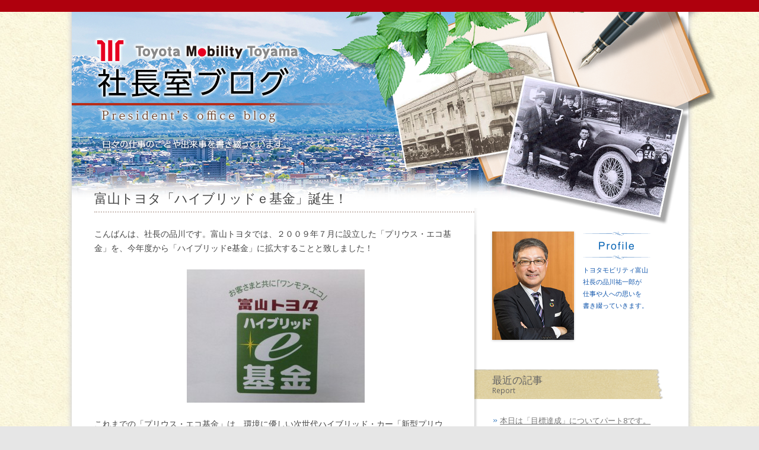

--- FILE ---
content_type: text/html; charset=UTF-8
request_url: https://blog.shinagawa-group.co.jp/toyota/2013/06/09/%E5%AF%8C%E5%B1%B1%E3%83%88%E3%83%A8%E3%82%BF%E3%80%8C%E3%83%8F%E3%82%A4%E3%83%96%E3%83%AA%E3%83%83%E3%83%89%EF%BD%85%E5%9F%BA%E9%87%91%E3%80%8D%E8%AA%95%E7%94%9F%EF%BC%81/
body_size: 10565
content:
<!DOCTYPE html>
<!--[if IE 7]>
<html class="ie ie7" lang="ja">
<![endif]-->
<!--[if IE 8]>
<html class="ie ie8" lang="ja">
<![endif]-->
<!--[if !(IE 7) | !(IE 8)  ]><!-->
<html lang="ja">
<!--<![endif]-->
<head>
<meta charset="UTF-8" />
<meta name="viewport" content="width=device-width" />
<title>富山トヨタ「ハイブリッドｅ基金」誕生！ | トヨタモビリティ富山　社長室ブログ</title>
<link rel="profile" href="https://gmpg.org/xfn/11" />
<link rel="pingback" href="https://blog.shinagawa-group.co.jp/toyota/xmlrpc.php" />
<!--[if lt IE 9]>
<script src="https://blog.shinagawa-group.co.jp/toyota/wp-content/themes/base/js/html5.js" type="text/javascript"></script>
<![endif]-->
<meta name='robots' content='max-image-preview:large' />
<link rel='dns-prefetch' href='//fonts.googleapis.com' />
<link rel='dns-prefetch' href='//s.w.org' />
<link rel="alternate" type="application/rss+xml" title="トヨタモビリティ富山　社長室ブログ &raquo; フィード" href="https://blog.shinagawa-group.co.jp/toyota/feed/" />
<link rel="alternate" type="application/rss+xml" title="トヨタモビリティ富山　社長室ブログ &raquo; コメントフィード" href="https://blog.shinagawa-group.co.jp/toyota/comments/feed/" />
<script type="text/javascript">
window._wpemojiSettings = {"baseUrl":"https:\/\/s.w.org\/images\/core\/emoji\/14.0.0\/72x72\/","ext":".png","svgUrl":"https:\/\/s.w.org\/images\/core\/emoji\/14.0.0\/svg\/","svgExt":".svg","source":{"concatemoji":"https:\/\/blog.shinagawa-group.co.jp\/toyota\/wp-includes\/js\/wp-emoji-release.min.js?ver=6.0.11"}};
/*! This file is auto-generated */
!function(e,a,t){var n,r,o,i=a.createElement("canvas"),p=i.getContext&&i.getContext("2d");function s(e,t){var a=String.fromCharCode,e=(p.clearRect(0,0,i.width,i.height),p.fillText(a.apply(this,e),0,0),i.toDataURL());return p.clearRect(0,0,i.width,i.height),p.fillText(a.apply(this,t),0,0),e===i.toDataURL()}function c(e){var t=a.createElement("script");t.src=e,t.defer=t.type="text/javascript",a.getElementsByTagName("head")[0].appendChild(t)}for(o=Array("flag","emoji"),t.supports={everything:!0,everythingExceptFlag:!0},r=0;r<o.length;r++)t.supports[o[r]]=function(e){if(!p||!p.fillText)return!1;switch(p.textBaseline="top",p.font="600 32px Arial",e){case"flag":return s([127987,65039,8205,9895,65039],[127987,65039,8203,9895,65039])?!1:!s([55356,56826,55356,56819],[55356,56826,8203,55356,56819])&&!s([55356,57332,56128,56423,56128,56418,56128,56421,56128,56430,56128,56423,56128,56447],[55356,57332,8203,56128,56423,8203,56128,56418,8203,56128,56421,8203,56128,56430,8203,56128,56423,8203,56128,56447]);case"emoji":return!s([129777,127995,8205,129778,127999],[129777,127995,8203,129778,127999])}return!1}(o[r]),t.supports.everything=t.supports.everything&&t.supports[o[r]],"flag"!==o[r]&&(t.supports.everythingExceptFlag=t.supports.everythingExceptFlag&&t.supports[o[r]]);t.supports.everythingExceptFlag=t.supports.everythingExceptFlag&&!t.supports.flag,t.DOMReady=!1,t.readyCallback=function(){t.DOMReady=!0},t.supports.everything||(n=function(){t.readyCallback()},a.addEventListener?(a.addEventListener("DOMContentLoaded",n,!1),e.addEventListener("load",n,!1)):(e.attachEvent("onload",n),a.attachEvent("onreadystatechange",function(){"complete"===a.readyState&&t.readyCallback()})),(e=t.source||{}).concatemoji?c(e.concatemoji):e.wpemoji&&e.twemoji&&(c(e.twemoji),c(e.wpemoji)))}(window,document,window._wpemojiSettings);
</script>
<style type="text/css">
img.wp-smiley,
img.emoji {
	display: inline !important;
	border: none !important;
	box-shadow: none !important;
	height: 1em !important;
	width: 1em !important;
	margin: 0 0.07em !important;
	vertical-align: -0.1em !important;
	background: none !important;
	padding: 0 !important;
}
</style>
	<link rel='stylesheet' id='wp-block-library-css'  href='https://blog.shinagawa-group.co.jp/toyota/wp-includes/css/dist/block-library/style.min.css?ver=6.0.11' type='text/css' media='all' />
<style id='global-styles-inline-css' type='text/css'>
body{--wp--preset--color--black: #000000;--wp--preset--color--cyan-bluish-gray: #abb8c3;--wp--preset--color--white: #ffffff;--wp--preset--color--pale-pink: #f78da7;--wp--preset--color--vivid-red: #cf2e2e;--wp--preset--color--luminous-vivid-orange: #ff6900;--wp--preset--color--luminous-vivid-amber: #fcb900;--wp--preset--color--light-green-cyan: #7bdcb5;--wp--preset--color--vivid-green-cyan: #00d084;--wp--preset--color--pale-cyan-blue: #8ed1fc;--wp--preset--color--vivid-cyan-blue: #0693e3;--wp--preset--color--vivid-purple: #9b51e0;--wp--preset--gradient--vivid-cyan-blue-to-vivid-purple: linear-gradient(135deg,rgba(6,147,227,1) 0%,rgb(155,81,224) 100%);--wp--preset--gradient--light-green-cyan-to-vivid-green-cyan: linear-gradient(135deg,rgb(122,220,180) 0%,rgb(0,208,130) 100%);--wp--preset--gradient--luminous-vivid-amber-to-luminous-vivid-orange: linear-gradient(135deg,rgba(252,185,0,1) 0%,rgba(255,105,0,1) 100%);--wp--preset--gradient--luminous-vivid-orange-to-vivid-red: linear-gradient(135deg,rgba(255,105,0,1) 0%,rgb(207,46,46) 100%);--wp--preset--gradient--very-light-gray-to-cyan-bluish-gray: linear-gradient(135deg,rgb(238,238,238) 0%,rgb(169,184,195) 100%);--wp--preset--gradient--cool-to-warm-spectrum: linear-gradient(135deg,rgb(74,234,220) 0%,rgb(151,120,209) 20%,rgb(207,42,186) 40%,rgb(238,44,130) 60%,rgb(251,105,98) 80%,rgb(254,248,76) 100%);--wp--preset--gradient--blush-light-purple: linear-gradient(135deg,rgb(255,206,236) 0%,rgb(152,150,240) 100%);--wp--preset--gradient--blush-bordeaux: linear-gradient(135deg,rgb(254,205,165) 0%,rgb(254,45,45) 50%,rgb(107,0,62) 100%);--wp--preset--gradient--luminous-dusk: linear-gradient(135deg,rgb(255,203,112) 0%,rgb(199,81,192) 50%,rgb(65,88,208) 100%);--wp--preset--gradient--pale-ocean: linear-gradient(135deg,rgb(255,245,203) 0%,rgb(182,227,212) 50%,rgb(51,167,181) 100%);--wp--preset--gradient--electric-grass: linear-gradient(135deg,rgb(202,248,128) 0%,rgb(113,206,126) 100%);--wp--preset--gradient--midnight: linear-gradient(135deg,rgb(2,3,129) 0%,rgb(40,116,252) 100%);--wp--preset--duotone--dark-grayscale: url('#wp-duotone-dark-grayscale');--wp--preset--duotone--grayscale: url('#wp-duotone-grayscale');--wp--preset--duotone--purple-yellow: url('#wp-duotone-purple-yellow');--wp--preset--duotone--blue-red: url('#wp-duotone-blue-red');--wp--preset--duotone--midnight: url('#wp-duotone-midnight');--wp--preset--duotone--magenta-yellow: url('#wp-duotone-magenta-yellow');--wp--preset--duotone--purple-green: url('#wp-duotone-purple-green');--wp--preset--duotone--blue-orange: url('#wp-duotone-blue-orange');--wp--preset--font-size--small: 13px;--wp--preset--font-size--medium: 20px;--wp--preset--font-size--large: 36px;--wp--preset--font-size--x-large: 42px;}.has-black-color{color: var(--wp--preset--color--black) !important;}.has-cyan-bluish-gray-color{color: var(--wp--preset--color--cyan-bluish-gray) !important;}.has-white-color{color: var(--wp--preset--color--white) !important;}.has-pale-pink-color{color: var(--wp--preset--color--pale-pink) !important;}.has-vivid-red-color{color: var(--wp--preset--color--vivid-red) !important;}.has-luminous-vivid-orange-color{color: var(--wp--preset--color--luminous-vivid-orange) !important;}.has-luminous-vivid-amber-color{color: var(--wp--preset--color--luminous-vivid-amber) !important;}.has-light-green-cyan-color{color: var(--wp--preset--color--light-green-cyan) !important;}.has-vivid-green-cyan-color{color: var(--wp--preset--color--vivid-green-cyan) !important;}.has-pale-cyan-blue-color{color: var(--wp--preset--color--pale-cyan-blue) !important;}.has-vivid-cyan-blue-color{color: var(--wp--preset--color--vivid-cyan-blue) !important;}.has-vivid-purple-color{color: var(--wp--preset--color--vivid-purple) !important;}.has-black-background-color{background-color: var(--wp--preset--color--black) !important;}.has-cyan-bluish-gray-background-color{background-color: var(--wp--preset--color--cyan-bluish-gray) !important;}.has-white-background-color{background-color: var(--wp--preset--color--white) !important;}.has-pale-pink-background-color{background-color: var(--wp--preset--color--pale-pink) !important;}.has-vivid-red-background-color{background-color: var(--wp--preset--color--vivid-red) !important;}.has-luminous-vivid-orange-background-color{background-color: var(--wp--preset--color--luminous-vivid-orange) !important;}.has-luminous-vivid-amber-background-color{background-color: var(--wp--preset--color--luminous-vivid-amber) !important;}.has-light-green-cyan-background-color{background-color: var(--wp--preset--color--light-green-cyan) !important;}.has-vivid-green-cyan-background-color{background-color: var(--wp--preset--color--vivid-green-cyan) !important;}.has-pale-cyan-blue-background-color{background-color: var(--wp--preset--color--pale-cyan-blue) !important;}.has-vivid-cyan-blue-background-color{background-color: var(--wp--preset--color--vivid-cyan-blue) !important;}.has-vivid-purple-background-color{background-color: var(--wp--preset--color--vivid-purple) !important;}.has-black-border-color{border-color: var(--wp--preset--color--black) !important;}.has-cyan-bluish-gray-border-color{border-color: var(--wp--preset--color--cyan-bluish-gray) !important;}.has-white-border-color{border-color: var(--wp--preset--color--white) !important;}.has-pale-pink-border-color{border-color: var(--wp--preset--color--pale-pink) !important;}.has-vivid-red-border-color{border-color: var(--wp--preset--color--vivid-red) !important;}.has-luminous-vivid-orange-border-color{border-color: var(--wp--preset--color--luminous-vivid-orange) !important;}.has-luminous-vivid-amber-border-color{border-color: var(--wp--preset--color--luminous-vivid-amber) !important;}.has-light-green-cyan-border-color{border-color: var(--wp--preset--color--light-green-cyan) !important;}.has-vivid-green-cyan-border-color{border-color: var(--wp--preset--color--vivid-green-cyan) !important;}.has-pale-cyan-blue-border-color{border-color: var(--wp--preset--color--pale-cyan-blue) !important;}.has-vivid-cyan-blue-border-color{border-color: var(--wp--preset--color--vivid-cyan-blue) !important;}.has-vivid-purple-border-color{border-color: var(--wp--preset--color--vivid-purple) !important;}.has-vivid-cyan-blue-to-vivid-purple-gradient-background{background: var(--wp--preset--gradient--vivid-cyan-blue-to-vivid-purple) !important;}.has-light-green-cyan-to-vivid-green-cyan-gradient-background{background: var(--wp--preset--gradient--light-green-cyan-to-vivid-green-cyan) !important;}.has-luminous-vivid-amber-to-luminous-vivid-orange-gradient-background{background: var(--wp--preset--gradient--luminous-vivid-amber-to-luminous-vivid-orange) !important;}.has-luminous-vivid-orange-to-vivid-red-gradient-background{background: var(--wp--preset--gradient--luminous-vivid-orange-to-vivid-red) !important;}.has-very-light-gray-to-cyan-bluish-gray-gradient-background{background: var(--wp--preset--gradient--very-light-gray-to-cyan-bluish-gray) !important;}.has-cool-to-warm-spectrum-gradient-background{background: var(--wp--preset--gradient--cool-to-warm-spectrum) !important;}.has-blush-light-purple-gradient-background{background: var(--wp--preset--gradient--blush-light-purple) !important;}.has-blush-bordeaux-gradient-background{background: var(--wp--preset--gradient--blush-bordeaux) !important;}.has-luminous-dusk-gradient-background{background: var(--wp--preset--gradient--luminous-dusk) !important;}.has-pale-ocean-gradient-background{background: var(--wp--preset--gradient--pale-ocean) !important;}.has-electric-grass-gradient-background{background: var(--wp--preset--gradient--electric-grass) !important;}.has-midnight-gradient-background{background: var(--wp--preset--gradient--midnight) !important;}.has-small-font-size{font-size: var(--wp--preset--font-size--small) !important;}.has-medium-font-size{font-size: var(--wp--preset--font-size--medium) !important;}.has-large-font-size{font-size: var(--wp--preset--font-size--large) !important;}.has-x-large-font-size{font-size: var(--wp--preset--font-size--x-large) !important;}
</style>
<link rel='stylesheet' id='contact-form-7-css'  href='https://blog.shinagawa-group.co.jp/toyota/wp-content/plugins/contact-form-7/includes/css/styles.css?ver=5.1.3' type='text/css' media='all' />
<link rel='stylesheet' id='wp-pagenavi-css'  href='https://blog.shinagawa-group.co.jp/toyota/wp-content/plugins/wp-pagenavi/pagenavi-css.css?ver=2.70' type='text/css' media='all' />
<link rel='stylesheet' id='twentytwelve-fonts-css'  href='https://fonts.googleapis.com/css?family=Open+Sans:400italic,700italic,400,700&#038;subset=latin,latin-ext' type='text/css' media='all' />
<link rel='stylesheet' id='twentytwelve-style-css'  href='https://blog.shinagawa-group.co.jp/toyota/wp-content/themes/toyota/style.css?ver=6.0.11' type='text/css' media='all' />
<!--[if lt IE 9]>
<link rel='stylesheet' id='twentytwelve-ie-css'  href='https://blog.shinagawa-group.co.jp/toyota/wp-content/themes/base/css/ie.css?ver=20121010' type='text/css' media='all' />
<![endif]-->
<link rel='stylesheet' id='fancybox-css'  href='https://blog.shinagawa-group.co.jp/toyota/wp-content/plugins/easy-fancybox/css/jquery.fancybox.min.css?ver=1.3.24' type='text/css' media='screen' />
<script type='text/javascript' src='https://blog.shinagawa-group.co.jp/toyota/wp-includes/js/jquery/jquery.min.js?ver=3.6.0' id='jquery-core-js'></script>
<script type='text/javascript' src='https://blog.shinagawa-group.co.jp/toyota/wp-includes/js/jquery/jquery-migrate.min.js?ver=3.3.2' id='jquery-migrate-js'></script>
<link rel="https://api.w.org/" href="https://blog.shinagawa-group.co.jp/toyota/wp-json/" /><link rel="alternate" type="application/json" href="https://blog.shinagawa-group.co.jp/toyota/wp-json/wp/v2/posts/1593" /><link rel="EditURI" type="application/rsd+xml" title="RSD" href="https://blog.shinagawa-group.co.jp/toyota/xmlrpc.php?rsd" />
<link rel="wlwmanifest" type="application/wlwmanifest+xml" href="https://blog.shinagawa-group.co.jp/toyota/wp-includes/wlwmanifest.xml" /> 
<meta name="generator" content="WordPress 6.0.11" />
<link rel="canonical" href="https://blog.shinagawa-group.co.jp/toyota/2013/06/09/%e5%af%8c%e5%b1%b1%e3%83%88%e3%83%a8%e3%82%bf%e3%80%8c%e3%83%8f%e3%82%a4%e3%83%96%e3%83%aa%e3%83%83%e3%83%89%ef%bd%85%e5%9f%ba%e9%87%91%e3%80%8d%e8%aa%95%e7%94%9f%ef%bc%81/" />
<link rel='shortlink' href='https://blog.shinagawa-group.co.jp/toyota/?p=1593' />
<link rel="alternate" type="application/json+oembed" href="https://blog.shinagawa-group.co.jp/toyota/wp-json/oembed/1.0/embed?url=https%3A%2F%2Fblog.shinagawa-group.co.jp%2Ftoyota%2F2013%2F06%2F09%2F%25e5%25af%258c%25e5%25b1%25b1%25e3%2583%2588%25e3%2583%25a8%25e3%2582%25bf%25e3%2580%258c%25e3%2583%258f%25e3%2582%25a4%25e3%2583%2596%25e3%2583%25aa%25e3%2583%2583%25e3%2583%2589%25ef%25bd%2585%25e5%259f%25ba%25e9%2587%2591%25e3%2580%258d%25e8%25aa%2595%25e7%2594%259f%25ef%25bc%2581%2F" />
<link rel="alternate" type="text/xml+oembed" href="https://blog.shinagawa-group.co.jp/toyota/wp-json/oembed/1.0/embed?url=https%3A%2F%2Fblog.shinagawa-group.co.jp%2Ftoyota%2F2013%2F06%2F09%2F%25e5%25af%258c%25e5%25b1%25b1%25e3%2583%2588%25e3%2583%25a8%25e3%2582%25bf%25e3%2580%258c%25e3%2583%258f%25e3%2582%25a4%25e3%2583%2596%25e3%2583%25aa%25e3%2583%2583%25e3%2583%2589%25ef%25bd%2585%25e5%259f%25ba%25e9%2587%2591%25e3%2580%258d%25e8%25aa%2595%25e7%2594%259f%25ef%25bc%2581%2F&#038;format=xml" />
<style type="text/css">.recentcomments a{display:inline !important;padding:0 !important;margin:0 !important;}</style>
<!-- BEGIN ExactMetrics v5.3.8 Universal Analytics - https://exactmetrics.com/ -->
<script>
(function(i,s,o,g,r,a,m){i['GoogleAnalyticsObject']=r;i[r]=i[r]||function(){
	(i[r].q=i[r].q||[]).push(arguments)},i[r].l=1*new Date();a=s.createElement(o),
	m=s.getElementsByTagName(o)[0];a.async=1;a.src=g;m.parentNode.insertBefore(a,m)
})(window,document,'script','https://www.google-analytics.com/analytics.js','ga');
  ga('create', 'UA-37615232-2', 'auto');
  ga('send', 'pageview');
</script>
<!-- END ExactMetrics Universal Analytics -->
</head>

<body data-rsssl=1 class="post-template-default single single-post postid-1593 single-format-standard custom-font-enabled">
<div class="site-wrap-out">
<div class="site-wrap-in">　
<div id="page" class="hfeed site">
	<header id="masthead" class="site-header" role="banner">
		<hgroup>
			<h1 class="site-title"><a href="https://blog.shinagawa-group.co.jp/toyota/" title="トヨタモビリティ富山　社長室ブログ" rel="home">トヨタモビリティ富山　社長室ブログ</a></h1>
			<h2 class="site-description">トヨタモビリティ富山　品川グループ</h2>
		</hgroup>



	</header><!-- #masthead -->

	<div id="main" class="wrapper">
	<div id="primary" class="site-content">
		<div id="content" role="main">

			
				
	<article id="post-1593" class="post-1593 post type-post status-publish format-standard hentry category-diary">
				<header class="entry-header">
									<h1 class="entry-title">富山トヨタ「ハイブリッドｅ基金」誕生！</h1>
								</header><!-- .entry-header -->

				<div class="entry-content">
			<p>こんばんは、社長の品川です。富山トヨタでは、２００９年７月に設立した「プリウス・エコ基金」を、今年度から「ハイブリッドe基金」に拡大することと致しました！</p>
<p><a href="https://blog.shinagawa-group.co.jp/toyota/wp-content/uploads/sites/2/2013/06/image5.jpg"><img src="https://blog.shinagawa-group.co.jp/toyota/wp-content/uploads/sites/2/2013/06/image5-300x225.jpg" alt="image" width="300" height="225" class="aligncenter size-medium wp-image-1618" srcset="https://blog.shinagawa-group.co.jp/toyota/wp-content/uploads/sites/2/2013/06/image5-300x225.jpg 300w, https://blog.shinagawa-group.co.jp/toyota/wp-content/uploads/sites/2/2013/06/image5-1024x768.jpg 1024w, https://blog.shinagawa-group.co.jp/toyota/wp-content/uploads/sites/2/2013/06/image5-624x468.jpg 624w, https://blog.shinagawa-group.co.jp/toyota/wp-content/uploads/sites/2/2013/06/image5.jpg 2048w" sizes="(max-width: 300px) 100vw, 300px" /></a></p>
<p>これまでの「プリウス・エコ基金」は、環境に優しい次世代ハイブリッド・カー「新型プリウス」の発売を機に設立され、お客様がプリウスをご成約されると同時に、弊社が売上金の一部を積み立てて、地域のエコロジー活動を応援するプロジェクトでした。これまでに、「ホタレンジャー応援プロジェクト」や「省エネ照明応援プロジェクト」、そして本ブログでもご紹介した「エコ･チャレンジ応援プロジェクト」などを、毎年実施して参りました…(^_^)</p>
<p>一方、昨今では、環境に優しいトヨタのハイブリッド車は、「アクア」や「クラウンハイブリッド」を始め幅広い車種のラインナップがそろうこととなり、昨年は国内販売の４０％を占めるまでになりました。</p>
<p>そこで弊社も、基金の範囲をハイブリッド全車種に拡げ、また応援させていただく対象も、現在のエコ活動支援に加え、スポーツ・文化・芸術の振興にまで幅を拡げて行きたいと考えております。</p>
<p><a href="https://blog.shinagawa-group.co.jp/toyota/wp-content/uploads/sites/2/2013/06/DSC_1700.jpg"><img loading="lazy" class="aligncenter size-medium wp-image-1599" alt="DSC_1700" src="https://blog.shinagawa-group.co.jp/toyota/wp-content/uploads/sites/2/2013/06/DSC_1700-225x300.jpg" width="225" height="300" srcset="https://blog.shinagawa-group.co.jp/toyota/wp-content/uploads/sites/2/2013/06/DSC_1700-225x300.jpg 225w, https://blog.shinagawa-group.co.jp/toyota/wp-content/uploads/sites/2/2013/06/DSC_1700-768x1024.jpg 768w, https://blog.shinagawa-group.co.jp/toyota/wp-content/uploads/sites/2/2013/06/DSC_1700-624x832.jpg 624w, https://blog.shinagawa-group.co.jp/toyota/wp-content/uploads/sites/2/2013/06/DSC_1700.jpg 1536w" sizes="(max-width: 225px) 100vw, 225px" /></a></p>
<p>その「ハイブリッドe基金」による活動の第一弾として、６月２３日に開催されるサイクルイベント「立山アルペンヒルクライム」に協賛させていただきました！　立山アルペンヒルクライムは、普段マイカー規制が敷かれ、一般車両が一切入れないコースで行われるため、弊社は環境に優しいクルマ「プリウスＰＨＶ」２台も、併せて提供させていただきます(^_^)</p>
<p><a href="https://blog.shinagawa-group.co.jp/toyota/wp-content/uploads/sites/2/2013/06/DSC_1701.jpg"><img loading="lazy" class="aligncenter size-medium wp-image-1597" alt="DSC_1701" src="https://blog.shinagawa-group.co.jp/toyota/wp-content/uploads/sites/2/2013/06/DSC_1701-300x225.jpg" width="300" height="225" srcset="https://blog.shinagawa-group.co.jp/toyota/wp-content/uploads/sites/2/2013/06/DSC_1701-300x225.jpg 300w, https://blog.shinagawa-group.co.jp/toyota/wp-content/uploads/sites/2/2013/06/DSC_1701-1024x768.jpg 1024w, https://blog.shinagawa-group.co.jp/toyota/wp-content/uploads/sites/2/2013/06/DSC_1701-624x468.jpg 624w, https://blog.shinagawa-group.co.jp/toyota/wp-content/uploads/sites/2/2013/06/DSC_1701.jpg 2048w" sizes="(max-width: 300px) 100vw, 300px" /></a>また、８日土曜日の北日本新聞紙面にて募集させていただいておりますが、「ハイブリッドe基金」の第二弾として、今年も「第５回ホタレンジャー応援プロジェクト」を実施させていただきます！　美しい水資源環境でしか生息できないホタルの生態についての学習と、実際のホタル鑑賞会を行いますので、奮ってご応募下さい。どうぞ宜しくお願い致します(^_^)</p>
<p>また、「ハイブリッドe基金」の第三弾と致しまして、弊社がスポンサーをしているサッカーＪ２「カターレ富山」の活躍と連動する形で、県下の小学校へサッカーボールを寄贈させていただく、キッズ応援プロジェクトを計画しております。内容の詳細につきましては、８月４日のホームゲーム、コンサドーレ札幌戦の試合開始前に、私がカターレ富山さんと「ピンククラウン」と一緒に、競技場で発表させていただきます！　どうぞご期待下さい(^_^)</p>
<p>この他にも、県内の書道展や音楽会等への会場提供、後援、協賛などを積極的に行っていく予定です！　現在３件ほどの企画が進んでおりますが、いずれ発表させていただきます…(^_^)</p>
<p><a href="https://blog.shinagawa-group.co.jp/toyota/wp-content/uploads/sites/2/2013/06/DSC_1564.jpg"><img loading="lazy" class="aligncenter size-medium wp-image-1604" alt="DSC_1564" src="https://blog.shinagawa-group.co.jp/toyota/wp-content/uploads/sites/2/2013/06/DSC_1564-300x225.jpg" width="300" height="225" srcset="https://blog.shinagawa-group.co.jp/toyota/wp-content/uploads/sites/2/2013/06/DSC_1564-300x225.jpg 300w, https://blog.shinagawa-group.co.jp/toyota/wp-content/uploads/sites/2/2013/06/DSC_1564-1024x768.jpg 1024w, https://blog.shinagawa-group.co.jp/toyota/wp-content/uploads/sites/2/2013/06/DSC_1564-624x468.jpg 624w, https://blog.shinagawa-group.co.jp/toyota/wp-content/uploads/sites/2/2013/06/DSC_1564.jpg 2048w" sizes="(max-width: 300px) 100vw, 300px" /></a></p>
<p>ところで、先週は上記プロジェクトの打合せも兼ねて、カターレ富山の応援に行ってきました！　徳島ヴォルティス相手に2対1で勝利、なぜか私が応援に行くと、今シーズン負けなしです…(^_^)</p>
					</div><!-- .entry-content -->
		
		<footer class="entry-meta">
				<div class="author-info clear">
					<div class="author-avatar">
											</div><!-- .author-avatar -->
					<div class="author-description">
						<h2><a href="https://blog.shinagawa-group.co.jp/toyota/author/shinagawa/" rel="author">品川 祐一郎</a></h2>
						<p>2013年06月09日 10:35 PM｜<a href="https://blog.shinagawa-group.co.jp/toyota/category/diary/" rel="category tag">Diary</a></p>

					</div><!-- .author-description -->
				</div><!-- .author-info -->
		</footer><!-- .entry-meta -->
	</article><!-- #post -->

				<nav class="nav-single">
					<h3 class="assistive-text">投稿ナビゲーション</h3>
					<span class="nav-previous"><a href="https://blog.shinagawa-group.co.jp/toyota/2013/06/06/%e5%95%8f%e9%a1%8c%e8%a7%a3%e6%b1%ba%e5%8a%9b%e5%90%91%e4%b8%8a%e7%a0%94%e4%bf%ae/" rel="prev"><span class="meta-nav">&larr;</span> 問題解決力向上研修</a></span>
					<span class="nav-next"><a href="https://blog.shinagawa-group.co.jp/toyota/2013/06/12/%e7%ac%ac%ef%bc%99%e5%9b%9e%e5%93%81%e5%b7%9d%e3%82%ab%e3%83%bc%e3%83%88%e9%81%b8%e6%89%8b%e6%a8%a9%ef%bc%81/" rel="next">第９回品川カート選手権！ <span class="meta-nav">&rarr;</span></a></span>
				</nav><!-- .nav-single -->

				
<div id="comments" class="comments-area">

	
	
	
</div><!-- #comments .comments-area -->
			
		</div><!-- #content -->
	</div><!-- #primary -->


<div id="secondary" class="widget-area" role="complementary">

                                    <aside id="profile" class="widget widget_profile">
                <div class="thum"><img width="138" height="183" src="https://blog.shinagawa-group.co.jp/toyota/wp-content/uploads/sites/2/2013/02/img_profile-1.jpg" class="attachment-post-thumbnail size-post-thumbnail wp-post-image" alt="" loading="lazy" /></div>
                <div class="txt">
                    <h3>Profile</h3>
                    <p>トヨタモビリティ富山<br />
社長の品川祐一郎が<br />
仕事や人への思いを<br />
書き綴っていきます。</p>
                </div>
            </aside><!-- /#profile -->
                
    <aside id="recent-entry" class="widget widget_recent_entry">
        <h3 class="widget-title">最近の記事<span class="small">Report</span></h3>
        <ul>
                                        <li><a href="https://blog.shinagawa-group.co.jp/toyota/2026/01/22/%e6%9c%ac%e6%97%a5%e3%81%af%e3%80%8c%e7%9b%ae%e6%a8%99%e9%81%94%e6%88%90%e3%80%8d%e3%81%ab%e3%81%a4%e3%81%84%e3%81%a6%e3%83%91%e3%83%bc%e3%83%888%e3%81%a7%e3%81%99%e3%80%82/">本日は「目標達成」についてパート8です。</a></li>
                            <li><a href="https://blog.shinagawa-group.co.jp/toyota/2026/01/20/%e6%9c%ac%e6%97%a5%e3%81%af%e3%80%8c%e7%9b%ae%e6%a8%99%e9%81%94%e6%88%90%e3%80%8d%e3%81%ab%e3%81%a4%e3%81%84%e3%81%a6%e3%83%91%e3%83%bc%e3%83%887%e3%81%a7%e3%81%99%e3%80%82/">本日は「目標達成」についてパート7です。</a></li>
                            <li><a href="https://blog.shinagawa-group.co.jp/toyota/2026/01/18/%e6%9c%ac%e6%97%a5%e3%81%af%e3%80%8c%e7%9b%ae%e6%a8%99%e9%81%94%e6%88%90%e3%80%8d%e3%81%ab%e3%81%a4%e3%81%84%e3%81%a6%e3%83%91%e3%83%bc%e3%83%886%e3%81%a7%e3%81%99%e3%80%82/">本日は「目標達成」についてパート6です。</a></li>
                            <li><a href="https://blog.shinagawa-group.co.jp/toyota/2026/01/16/%e6%9c%ac%e6%97%a5%e3%81%af%e3%80%8c%e7%9b%ae%e6%a8%99%e9%81%94%e6%88%90%e3%80%8d%e3%81%ab%e3%81%a4%e3%81%84%e3%81%a6%e3%83%91%e3%83%bc%e3%83%885%e3%81%a7%e3%81%99%e3%80%82/">本日は「目標達成」についてパート5です。</a></li>
                            <li><a href="https://blog.shinagawa-group.co.jp/toyota/2026/01/14/%e6%9c%ac%e6%97%a5%e3%81%af%e3%80%8c%e7%9b%ae%e6%a8%99%e9%81%94%e6%88%90%e3%80%8d%e3%81%ab%e3%81%a4%e3%81%84%e3%81%a6%e3%83%91%e3%83%bc%e3%83%884%e3%81%a7%e3%81%99%e3%80%82/">本日は「目標達成」についてパート4です。</a></li>
                                </ul>
    </aside>

    <aside id="recent-comments" class="widget widget_recent_comments">
        <h3 class="widget-title">最近のコメント<span class="small">Comment</span></h3>
        <ul id="recentcomments">
                    </ul>
    </aside>
    <!-- /#recent-comments -->

    <aside id="categories" class="widget widget_categories">
        <h3 class="widget-title">カテゴリー<span class="small">Category</span></h3>
        <ul>	<li class="cat-item cat-item-1"><a href="https://blog.shinagawa-group.co.jp/toyota/category/diary/">Diary</a>
</li>
 </ul>
    </aside>
    <!-- /#categories -->


    <aside id="archives" class="widget widget_archive">
        <h3 class="widget-title">月別アーカイブ<span class="small">Archive</span></h3>
        <ul>	<li><a href='https://blog.shinagawa-group.co.jp/toyota/2026/01/'>2026年1月</a></li>
	<li><a href='https://blog.shinagawa-group.co.jp/toyota/2025/12/'>2025年12月</a></li>
	<li><a href='https://blog.shinagawa-group.co.jp/toyota/2025/11/'>2025年11月</a></li>
	<li><a href='https://blog.shinagawa-group.co.jp/toyota/2025/10/'>2025年10月</a></li>
	<li><a href='https://blog.shinagawa-group.co.jp/toyota/2025/09/'>2025年9月</a></li>
	<li><a href='https://blog.shinagawa-group.co.jp/toyota/2025/08/'>2025年8月</a></li>
	<li><a href='https://blog.shinagawa-group.co.jp/toyota/2025/07/'>2025年7月</a></li>
	<li><a href='https://blog.shinagawa-group.co.jp/toyota/2025/06/'>2025年6月</a></li>
	<li><a href='https://blog.shinagawa-group.co.jp/toyota/2025/05/'>2025年5月</a></li>
	<li><a href='https://blog.shinagawa-group.co.jp/toyota/2025/04/'>2025年4月</a></li>
	<li><a href='https://blog.shinagawa-group.co.jp/toyota/2025/03/'>2025年3月</a></li>
	<li><a href='https://blog.shinagawa-group.co.jp/toyota/2025/02/'>2025年2月</a></li>
	<li><a href='https://blog.shinagawa-group.co.jp/toyota/2025/01/'>2025年1月</a></li>
	<li><a href='https://blog.shinagawa-group.co.jp/toyota/2024/12/'>2024年12月</a></li>
	<li><a href='https://blog.shinagawa-group.co.jp/toyota/2024/11/'>2024年11月</a></li>
	<li><a href='https://blog.shinagawa-group.co.jp/toyota/2024/10/'>2024年10月</a></li>
	<li><a href='https://blog.shinagawa-group.co.jp/toyota/2024/09/'>2024年9月</a></li>
	<li><a href='https://blog.shinagawa-group.co.jp/toyota/2024/08/'>2024年8月</a></li>
	<li><a href='https://blog.shinagawa-group.co.jp/toyota/2024/07/'>2024年7月</a></li>
	<li><a href='https://blog.shinagawa-group.co.jp/toyota/2024/06/'>2024年6月</a></li>
	<li><a href='https://blog.shinagawa-group.co.jp/toyota/2024/05/'>2024年5月</a></li>
	<li><a href='https://blog.shinagawa-group.co.jp/toyota/2024/04/'>2024年4月</a></li>
	<li><a href='https://blog.shinagawa-group.co.jp/toyota/2024/03/'>2024年3月</a></li>
	<li><a href='https://blog.shinagawa-group.co.jp/toyota/2024/02/'>2024年2月</a></li>
	<li><a href='https://blog.shinagawa-group.co.jp/toyota/2024/01/'>2024年1月</a></li>
	<li><a href='https://blog.shinagawa-group.co.jp/toyota/2023/12/'>2023年12月</a></li>
	<li><a href='https://blog.shinagawa-group.co.jp/toyota/2023/11/'>2023年11月</a></li>
	<li><a href='https://blog.shinagawa-group.co.jp/toyota/2023/10/'>2023年10月</a></li>
	<li><a href='https://blog.shinagawa-group.co.jp/toyota/2023/09/'>2023年9月</a></li>
	<li><a href='https://blog.shinagawa-group.co.jp/toyota/2023/08/'>2023年8月</a></li>
	<li><a href='https://blog.shinagawa-group.co.jp/toyota/2023/07/'>2023年7月</a></li>
	<li><a href='https://blog.shinagawa-group.co.jp/toyota/2023/06/'>2023年6月</a></li>
	<li><a href='https://blog.shinagawa-group.co.jp/toyota/2023/05/'>2023年5月</a></li>
	<li><a href='https://blog.shinagawa-group.co.jp/toyota/2023/04/'>2023年4月</a></li>
	<li><a href='https://blog.shinagawa-group.co.jp/toyota/2023/03/'>2023年3月</a></li>
	<li><a href='https://blog.shinagawa-group.co.jp/toyota/2023/02/'>2023年2月</a></li>
	<li><a href='https://blog.shinagawa-group.co.jp/toyota/2023/01/'>2023年1月</a></li>
	<li><a href='https://blog.shinagawa-group.co.jp/toyota/2022/12/'>2022年12月</a></li>
	<li><a href='https://blog.shinagawa-group.co.jp/toyota/2022/11/'>2022年11月</a></li>
	<li><a href='https://blog.shinagawa-group.co.jp/toyota/2022/10/'>2022年10月</a></li>
	<li><a href='https://blog.shinagawa-group.co.jp/toyota/2022/09/'>2022年9月</a></li>
	<li><a href='https://blog.shinagawa-group.co.jp/toyota/2022/08/'>2022年8月</a></li>
	<li><a href='https://blog.shinagawa-group.co.jp/toyota/2022/07/'>2022年7月</a></li>
	<li><a href='https://blog.shinagawa-group.co.jp/toyota/2022/06/'>2022年6月</a></li>
	<li><a href='https://blog.shinagawa-group.co.jp/toyota/2022/05/'>2022年5月</a></li>
	<li><a href='https://blog.shinagawa-group.co.jp/toyota/2022/04/'>2022年4月</a></li>
	<li><a href='https://blog.shinagawa-group.co.jp/toyota/2022/03/'>2022年3月</a></li>
	<li><a href='https://blog.shinagawa-group.co.jp/toyota/2016/03/'>2016年3月</a></li>
	<li><a href='https://blog.shinagawa-group.co.jp/toyota/2016/02/'>2016年2月</a></li>
	<li><a href='https://blog.shinagawa-group.co.jp/toyota/2016/01/'>2016年1月</a></li>
	<li><a href='https://blog.shinagawa-group.co.jp/toyota/2015/12/'>2015年12月</a></li>
	<li><a href='https://blog.shinagawa-group.co.jp/toyota/2015/11/'>2015年11月</a></li>
	<li><a href='https://blog.shinagawa-group.co.jp/toyota/2015/10/'>2015年10月</a></li>
	<li><a href='https://blog.shinagawa-group.co.jp/toyota/2015/09/'>2015年9月</a></li>
	<li><a href='https://blog.shinagawa-group.co.jp/toyota/2015/08/'>2015年8月</a></li>
	<li><a href='https://blog.shinagawa-group.co.jp/toyota/2015/07/'>2015年7月</a></li>
	<li><a href='https://blog.shinagawa-group.co.jp/toyota/2015/06/'>2015年6月</a></li>
	<li><a href='https://blog.shinagawa-group.co.jp/toyota/2015/05/'>2015年5月</a></li>
	<li><a href='https://blog.shinagawa-group.co.jp/toyota/2015/04/'>2015年4月</a></li>
	<li><a href='https://blog.shinagawa-group.co.jp/toyota/2015/03/'>2015年3月</a></li>
	<li><a href='https://blog.shinagawa-group.co.jp/toyota/2015/02/'>2015年2月</a></li>
	<li><a href='https://blog.shinagawa-group.co.jp/toyota/2015/01/'>2015年1月</a></li>
	<li><a href='https://blog.shinagawa-group.co.jp/toyota/2014/12/'>2014年12月</a></li>
	<li><a href='https://blog.shinagawa-group.co.jp/toyota/2014/11/'>2014年11月</a></li>
	<li><a href='https://blog.shinagawa-group.co.jp/toyota/2014/10/'>2014年10月</a></li>
	<li><a href='https://blog.shinagawa-group.co.jp/toyota/2014/09/'>2014年9月</a></li>
	<li><a href='https://blog.shinagawa-group.co.jp/toyota/2014/08/'>2014年8月</a></li>
	<li><a href='https://blog.shinagawa-group.co.jp/toyota/2014/07/'>2014年7月</a></li>
	<li><a href='https://blog.shinagawa-group.co.jp/toyota/2014/06/'>2014年6月</a></li>
	<li><a href='https://blog.shinagawa-group.co.jp/toyota/2014/05/'>2014年5月</a></li>
	<li><a href='https://blog.shinagawa-group.co.jp/toyota/2014/04/'>2014年4月</a></li>
	<li><a href='https://blog.shinagawa-group.co.jp/toyota/2014/03/'>2014年3月</a></li>
	<li><a href='https://blog.shinagawa-group.co.jp/toyota/2014/02/'>2014年2月</a></li>
	<li><a href='https://blog.shinagawa-group.co.jp/toyota/2014/01/'>2014年1月</a></li>
	<li><a href='https://blog.shinagawa-group.co.jp/toyota/2013/12/'>2013年12月</a></li>
	<li><a href='https://blog.shinagawa-group.co.jp/toyota/2013/11/'>2013年11月</a></li>
	<li><a href='https://blog.shinagawa-group.co.jp/toyota/2013/10/'>2013年10月</a></li>
	<li><a href='https://blog.shinagawa-group.co.jp/toyota/2013/09/'>2013年9月</a></li>
	<li><a href='https://blog.shinagawa-group.co.jp/toyota/2013/08/'>2013年8月</a></li>
	<li><a href='https://blog.shinagawa-group.co.jp/toyota/2013/07/'>2013年7月</a></li>
	<li><a href='https://blog.shinagawa-group.co.jp/toyota/2013/06/'>2013年6月</a></li>
	<li><a href='https://blog.shinagawa-group.co.jp/toyota/2013/05/'>2013年5月</a></li>
	<li><a href='https://blog.shinagawa-group.co.jp/toyota/2013/04/'>2013年4月</a></li>
	<li><a href='https://blog.shinagawa-group.co.jp/toyota/2013/03/'>2013年3月</a></li>
	<li><a href='https://blog.shinagawa-group.co.jp/toyota/2013/02/'>2013年2月</a></li>
</ul>
    </aside>
    <!-- /#archives -->

    <aside id="calendar" class="widget widget_calendar">
        <div id="calendar_wrap">
            <table id="wp-calendar" class="wp-calendar-table">
	<caption>2013年6月</caption>
	<thead>
	<tr>
		<th scope="col" title="月曜日">月</th>
		<th scope="col" title="火曜日">火</th>
		<th scope="col" title="水曜日">水</th>
		<th scope="col" title="木曜日">木</th>
		<th scope="col" title="金曜日">金</th>
		<th scope="col" title="土曜日">土</th>
		<th scope="col" title="日曜日">日</th>
	</tr>
	</thead>
	<tbody>
	<tr>
		<td colspan="5" class="pad">&nbsp;</td><td><a href="https://blog.shinagawa-group.co.jp/toyota/2013/06/01/" aria-label="2013年6月1日 に投稿を公開">1</a></td><td><a href="https://blog.shinagawa-group.co.jp/toyota/2013/06/02/" aria-label="2013年6月2日 に投稿を公開">2</a></td>
	</tr>
	<tr>
		<td><a href="https://blog.shinagawa-group.co.jp/toyota/2013/06/03/" aria-label="2013年6月3日 に投稿を公開">3</a></td><td>4</td><td>5</td><td><a href="https://blog.shinagawa-group.co.jp/toyota/2013/06/06/" aria-label="2013年6月6日 に投稿を公開">6</a></td><td>7</td><td>8</td><td><a href="https://blog.shinagawa-group.co.jp/toyota/2013/06/09/" aria-label="2013年6月9日 に投稿を公開">9</a></td>
	</tr>
	<tr>
		<td>10</td><td>11</td><td><a href="https://blog.shinagawa-group.co.jp/toyota/2013/06/12/" aria-label="2013年6月12日 に投稿を公開">12</a></td><td><a href="https://blog.shinagawa-group.co.jp/toyota/2013/06/13/" aria-label="2013年6月13日 に投稿を公開">13</a></td><td>14</td><td>15</td><td><a href="https://blog.shinagawa-group.co.jp/toyota/2013/06/16/" aria-label="2013年6月16日 に投稿を公開">16</a></td>
	</tr>
	<tr>
		<td>17</td><td><a href="https://blog.shinagawa-group.co.jp/toyota/2013/06/18/" aria-label="2013年6月18日 に投稿を公開">18</a></td><td>19</td><td><a href="https://blog.shinagawa-group.co.jp/toyota/2013/06/20/" aria-label="2013年6月20日 に投稿を公開">20</a></td><td>21</td><td>22</td><td><a href="https://blog.shinagawa-group.co.jp/toyota/2013/06/23/" aria-label="2013年6月23日 に投稿を公開">23</a></td>
	</tr>
	<tr>
		<td>24</td><td>25</td><td><a href="https://blog.shinagawa-group.co.jp/toyota/2013/06/26/" aria-label="2013年6月26日 に投稿を公開">26</a></td><td>27</td><td>28</td><td><a href="https://blog.shinagawa-group.co.jp/toyota/2013/06/29/" aria-label="2013年6月29日 に投稿を公開">29</a></td><td>30</td>
	</tr>
	</tbody>
	</table><nav aria-label="前と次の月" class="wp-calendar-nav">
		<span class="wp-calendar-nav-prev"><a href="https://blog.shinagawa-group.co.jp/toyota/2013/05/">&laquo; 5月</a></span>
		<span class="pad">&nbsp;</span>
		<span class="wp-calendar-nav-next"><a href="https://blog.shinagawa-group.co.jp/toyota/2013/07/">7月 &raquo;</a></span>
	</nav>        </div>
    </aside>
    <!-- /#calendar -->

    <aside id="side_banners" class="widget widget_banners">
        <ul>
            <li><a href="http://www.shinagawa-group.co.jp" target="_blank">
                    <img src="/wp-content/themes/base/images/bnr_group2.png" alt="品川グループ採用情報"/></a></li>
            <li><a href="https://toyota-mobi-toyama.jp/" target="_blank">
                <img src="/wp-content/themes/base/images/bnr_tmt.gif" alt="トヨタモビリティ富山"/></a></li>
            <li><a href="https://www.facebook.com/toyotamobilitytoyama/" target="_blank">
                <img src="/wp-content/themes/base/images/bnr_fb-tmt.gif" alt="Facebook トヨタモビリティ富山"/></a></li>
            <li><a href="https://www.instagram.com/toyotamobilitytoyama/" target="_blank">
                <img src="/wp-content/themes/base/images/bnr_insta-tmt.gif" alt="Instagramトヨタモビリティ富山"/></a>
            </li>
            <li><a href="http://blog.shinagawa-group.co.jp/engineer/" target="_blank">
                <img src="/wp-content/themes/base/images/bnr_engineerblog3.gif" alt="トヨタモビリティ富山エンジニアブログ"/></a>
            </li>
            <li><a href="http://blog.shinagawa-group.co.jp/woman/" target="_blank">
                    <img src="/wp-content/themes/base/images/woman.jpg" alt="ねっとワーク編集ブログ～しゃべりたいオンナたち～"/></a>
            </li>
        </ul>
    </aside>

    <aside id="group" class="widget">
        <h3 class="widget-title">品川グループ<span class="small">Shinagawa Group</span></h3>
        <ul>
            <li><a href="https://toyota-mobi-toyama.jp/" target="_blank">トヨタモビリティ富山株式会社</a></li>
            <li><a href="http://dd.daihatsu.co.jp/toyamaD/" target="_blank">富山ダイハツ販売株式会社</a></li>
            <li><a href="http://www.lf-toyama.co.jp/" target="_blank">トヨタL&F富山株式会社</a></li>
            <li><a href="http://www.shinagawa-group.co.jp/yamamuro/" target="_blank">山室重機株式会社</a></li>
            <li><a href="http://www.shinagawa-group.co.jp/shouji/" target="_blank">品川商事カンパニー</a></li>
            <li><a href="http://www.shinagawa-group.co.jp/honsya/" target="_blank">株式会社品川グループ本社</a></li>
            <li><a href="http://www.tomitaku.co.jp/" target="_blank">富山交通株式会社</a></li>
        </ul>
    </aside>

</div><!-- #secondary -->
	</div><!-- #main .wrapper -->
</div><!-- #page -->
</div><!-- .site-wrap-in -->
</div><!-- .site-wrap-out -->
	<footer id="colophon" role="contentinfo">
	<div id="copyright"><address>Copyright &copy; President's office blog. All rights reserved.</address></div>
	</footer><!-- #colophon -->

<script type='text/javascript' id='contact-form-7-js-extra'>
/* <![CDATA[ */
var wpcf7 = {"apiSettings":{"root":"https:\/\/blog.shinagawa-group.co.jp\/toyota\/wp-json\/contact-form-7\/v1","namespace":"contact-form-7\/v1"}};
/* ]]> */
</script>
<script type='text/javascript' src='https://blog.shinagawa-group.co.jp/toyota/wp-content/plugins/contact-form-7/includes/js/scripts.js?ver=5.1.3' id='contact-form-7-js'></script>
<script type='text/javascript' src='https://blog.shinagawa-group.co.jp/toyota/wp-content/themes/base/js/navigation.js?ver=1.0' id='twentytwelve-navigation-js'></script>
<script type='text/javascript' src='https://blog.shinagawa-group.co.jp/toyota/wp-content/plugins/easy-fancybox/js/jquery.fancybox.min.js?ver=1.3.24' id='jquery-fancybox-js'></script>
<script type='text/javascript' id='jquery-fancybox-js-after'>
var fb_timeout, fb_opts={'overlayShow':true,'hideOnOverlayClick':true,'overlayColor':'#fff','showCloseButton':true,'margin':20,'centerOnScroll':true,'enableEscapeButton':true,'autoScale':true };
if(typeof easy_fancybox_handler==='undefined'){
var easy_fancybox_handler=function(){
jQuery('.nofancybox,a.wp-block-file__button,a.pin-it-button,a[href*="pinterest.com/pin/create"],a[href*="facebook.com/share"],a[href*="twitter.com/share"]').addClass('nolightbox');
/* IMG */
var fb_IMG_select='a[href*=".jpg"]:not(.nolightbox,li.nolightbox>a),area[href*=".jpg"]:not(.nolightbox),a[href*=".gif"]:not(.nolightbox,li.nolightbox>a),area[href*=".gif"]:not(.nolightbox),a[href*=".png"]:not(.nolightbox,li.nolightbox>a),area[href*=".png"]:not(.nolightbox)';
jQuery(fb_IMG_select).addClass('fancybox image').attr('rel','gallery');
jQuery('a.fancybox,area.fancybox,li.fancybox a').each(function(){jQuery(this).fancybox(jQuery.extend({},fb_opts,{'easingIn':'easeOutBack','easingOut':'easeInBack','opacity':false,'hideOnContentClick':false,'titleShow':true,'titleFromAlt':true,'showNavArrows':true,'enableKeyboardNav':true,'cyclic':false}))});};
jQuery('a.fancybox-close').on('click',function(e){e.preventDefault();jQuery.fancybox.close()});
};
var easy_fancybox_auto=function(){setTimeout(function(){jQuery('#fancybox-auto').trigger('click')},1000);};
jQuery(easy_fancybox_handler);jQuery(document).on('post-load',easy_fancybox_handler);
jQuery(easy_fancybox_auto);
</script>
<script type='text/javascript' src='https://blog.shinagawa-group.co.jp/toyota/wp-content/plugins/easy-fancybox/js/jquery.mousewheel.min.js?ver=3.1.13' id='jquery-mousewheel-js'></script>
</body>
</html>

--- FILE ---
content_type: text/css
request_url: https://blog.shinagawa-group.co.jp/toyota/wp-content/themes/toyota/style.css?ver=6.0.11
body_size: 456
content:
@charset "UTF-8";
/*
Theme Name: Shinagawa blog Toyota
Theme URI:
Author:
Author URI:
Description: Child Theme of Shinagawa blog Base
Template: base
Version: 0.1.0
License: GNU General Public License
License URI: license.txt
Tags: 
*/

@import url('../base/style.css');

.site-wrap-in {
	background-image: url(images/bg_wrap.png);
}


#profile {
	color: #0e54ab;
}
#profile h3 {
	background: url(images/tit_profile.gif) no-repeat 0 0;
}



/*コメント機能を使うようになったら削除*/
#recent-comments,
.comments-link,
#comments {
	display: none;
}

